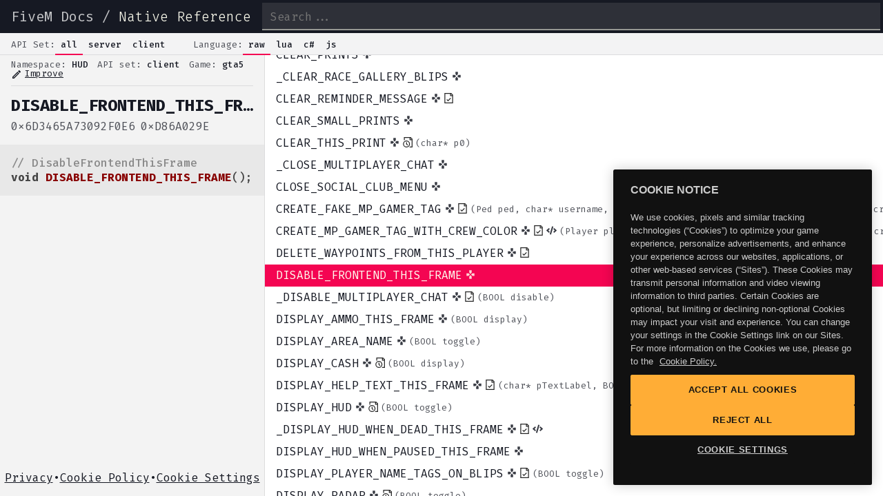

--- FILE ---
content_type: text/html; charset=utf-8
request_url: https://docs.fivem.net/natives/?_0x6D3465A73092F0E6
body_size: 5545
content:
<!DOCTYPE html><html><head><meta charSet="utf-8"/><link rel="shortcut icon" href="/favicon.png"/><meta name="viewport" content="width=device-width, initial-scale=1"/><meta name="robots" content="index,follow"/><meta name="googlebot" content="index,follow"/><meta name="twitter:card" content="summary_large_image"/><meta property="og:type" content="profile"/><meta property="og:title" content="GET_WIND_SPEED"/><meta property="og:site_name" content="Cfx.re Native Reference"/><title>GetWindSpeed - FiveM Natives @ Cfx.re Docs</title><meta name="next-head-count" content="10"/><link rel="preload" href="/_next/static/css/7174736d790ed509.css" as="style"/><link rel="stylesheet" href="/_next/static/css/7174736d790ed509.css" data-n-g=""/><noscript data-n-css=""></noscript><script defer="" nomodule="" src="/_next/static/chunks/polyfills-5cd94c89d3acac5f.js"></script><script src="https://cdn.cookielaw.org/scripttemplates/otSDKStub.js" data-domain-script="018ddcbe-9621-7bd4-b3bd-730d0eff2b1c" defer="" data-nscript="beforeInteractive"></script><script src="" id="OptanonWrapper" defer="" data-nscript="beforeInteractive">function OptanonWrapper() { }</script><script src="/_next/static/chunks/webpack-9b312e20a4e32339.js" defer=""></script><script src="/_next/static/chunks/framework-bb5c596eafb42b22.js" defer=""></script><script src="/_next/static/chunks/main-b7e1c92c136aae3c.js" defer=""></script><script src="/_next/static/chunks/pages/_app-f8ae741b93a11da9.js" defer=""></script><script src="/_next/static/chunks/e82996df-2860872e62a5626f.js" defer=""></script><script src="/_next/static/chunks/252f366e-e01440b8b255995e.js" defer=""></script><script src="/_next/static/chunks/6728d85a-4b78689b26c5e32e.js" defer=""></script><script src="/_next/static/chunks/1bfc9850-e0289f14f1583d62.js" defer=""></script><script src="/_next/static/chunks/162-b0a12650f642b97f.js" defer=""></script><script src="/_next/static/chunks/318-d942aba6380ed270.js" defer=""></script><script src="/_next/static/chunks/943-d40e28f15acf4e01.js" defer=""></script><script src="/_next/static/chunks/pages/natives-03cf8455d03810f1.js" defer=""></script><script src="/_next/static/VPBipwyCIS8hwEUPLNdID/_buildManifest.js" defer=""></script><script src="/_next/static/VPBipwyCIS8hwEUPLNdID/_ssgManifest.js" defer=""></script><script src="/_next/static/VPBipwyCIS8hwEUPLNdID/_middlewareManifest.js" defer=""></script><style id="__jsx-2020132959ed7fa1">html{scroll-padding-top:0!important}</style></head><body><div id="__next" data-reactroot=""><header><div class="branding"><a href="/docs/">FiveM Docs</a> / <a class="active" href="/natives/">Native Reference</a></div><a aria-label="Show menu" class="showMenu back" href="#"></a><input type="search" placeholder="Search..." name="search"/></header><nav><div class="toggles"><div class="title">API Set:</div><ul><li class="active" data-name="all">all</li><li class="" data-name="server">server</li><li class="" data-name="client">client</li></ul></div><div class="toggles"><div class="title">Language:</div><ul><li class="active" data-name="c">raw</li><li class="" data-name="lua">lua</li><li class="" data-name="cs">c#</li><li class="" data-name="js">js</li></ul></div></nav><div class="app lang-c apiset-all type-natives"><aside class="show"><div class="details"><div class="info"><span class="namespace"><span>Namespace: </span>MISC</span><span class="apiset"><span>API set: </span>client</span><span class="game"><span>Game: </span>gta5</span><a class="icon-link" target="_blank" rel="noreferrer noopener" href="https://github.com/citizenfx/natives/edit/master/MISC/GetWindSpeed.md"><span class="material-icons-outlined">edit</span>Improve</a></div><h2 title="GET_WIND_SPEED">GET_WIND_SPEED</h2><div class="hash"><span><pre>0xA8CF1CC0AFCD3F12</pre></span><span><pre>0x098F0F3C</pre></span></div><div class="code"><pre style="display:block;overflow-x:auto;padding:0.5em;background:#F0F0F0;color:#444"><code class="language-cpp" style="white-space:pre"><span style="color:#888888">// GetWindSpeed</span><span>
</span><span></span><span class="hljs-function" style="font-weight:bold">float</span><span class="hljs-function"> </span><span class="hljs-function" style="color:#880000;font-weight:bold">GET_WIND_SPEED</span><span class="hljs-function hljs-params">()</span><span>;</span></code></pre></div><div class="desc"><div class="returns"><strong>Returns: </strong><div><p>The wind speed in meters per second</p></div></div></div><div class="examples"><p><strong>Examples:</strong></p><div class="react-tabs" data-tabs="true"><ul class="react-tabs__tab-list" role="tablist"><li class="react-tabs__tab react-tabs__tab--selected" role="tab" id="react-tabs-1646" aria-selected="true" aria-disabled="false" aria-controls="react-tabs-1647" tabindex="0">Lua</li><li class="react-tabs__tab" role="tab" id="react-tabs-1648" aria-selected="false" aria-disabled="false" aria-controls="react-tabs-1649">JavaScript</li><li class="react-tabs__tab" role="tab" id="react-tabs-1650" aria-selected="false" aria-disabled="false" aria-controls="react-tabs-1651">C#</li></ul><div class="react-tabs__tab-panel react-tabs__tab-panel--selected" role="tabpanel" id="react-tabs-1647" aria-labelledby="react-tabs-1646"><pre style="display:block;overflow-x:auto;padding:0.5em;background:#F0F0F0;color:#444"><code class="language-lua" style="white-space:pre"><span style="font-weight:bold">local</span><span> beaufortScale = {
</span><span>    [</span><span style="color:#880000">0</span><span>] = </span><span style="color:#880000">0.2</span><span>,
</span><span>    [</span><span style="color:#880000">1</span><span>] = </span><span style="color:#880000">1.5</span><span>,
</span><span>    [</span><span style="color:#880000">2</span><span>] = </span><span style="color:#880000">3.3</span><span>,
</span><span>    [</span><span style="color:#880000">3</span><span>] = </span><span style="color:#880000">5.4</span><span>,
</span><span>    [</span><span style="color:#880000">4</span><span>] = </span><span style="color:#880000">7.9</span><span>,
</span><span>    [</span><span style="color:#880000">5</span><span>] = </span><span style="color:#880000">10.7</span><span>,
</span><span>    [</span><span style="color:#880000">6</span><span>] = </span><span style="color:#880000">13.8</span><span>,
</span><span>    [</span><span style="color:#880000">7</span><span>] = </span><span style="color:#880000">17.1</span><span>,
</span><span>    [</span><span style="color:#880000">8</span><span>] = </span><span style="color:#880000">20.7</span><span>,
</span><span>    [</span><span style="color:#880000">9</span><span>] = </span><span style="color:#880000">24.4</span><span>,
</span><span>    [</span><span style="color:#880000">10</span><span>] = </span><span style="color:#880000">28.4</span><span>,
</span><span>    [</span><span style="color:#880000">11</span><span>] = </span><span style="color:#880000">32.6</span><span>,
</span><span>    [</span><span style="color:#880000">12</span><span>] = </span><span style="color:#880000">32.7</span><span>
</span>}
<!-- -->
<span></span><span style="font-weight:bold">local</span><span> windSpeed = GetWindSpeed()
</span><span></span><span style="font-weight:bold">for</span><span> i = </span><span style="color:#880000">0</span><span>, </span><span style="color:#880000">12</span><span> </span><span style="font-weight:bold">do</span><span>
</span><span>    </span><span style="font-weight:bold">if</span><span> windSpeed &lt;= beaufortScale[i] </span><span style="font-weight:bold">or</span><span> i == </span><span style="color:#880000">12</span><span> </span><span style="font-weight:bold">then</span><span>
</span><span>        </span><span style="color:#397300">print</span><span>(</span><span style="color:#397300">string</span><span>.</span><span style="color:#397300">format</span><span>(</span><span style="color:#880000">&quot;The current wind speed (%.2f m/s) is the equivalent to Beaufort number %s on the Beaufort scale&quot;</span><span>, windSpeed, i))
</span><span>        </span><span style="font-weight:bold">break</span><span>
</span><span>    </span><span style="font-weight:bold">end</span><span>
</span><span></span><span style="font-weight:bold">end</span></code></pre></div><div class="react-tabs__tab-panel" role="tabpanel" id="react-tabs-1649" aria-labelledby="react-tabs-1648"></div><div class="react-tabs__tab-panel" role="tabpanel" id="react-tabs-1651" aria-labelledby="react-tabs-1650"></div></div></div></div><footer class="legal-links"><div><a href="https://www.rockstargames.com/privacy">Privacy</a></div><div class="footer-bullet">•</div><div><a href="https://www.rockstargames.com/cookies">Cookie Policy</a></div><div class="footer-bullet">•</div><div><a href="#" class="optanon-show-settings">Cookie Settings</a></div></footer></aside><section><div style="overflow:visible;height:0;width:0"><div aria-label="grid" aria-readonly="true" class="ReactVirtualized__Grid ReactVirtualized__List" role="grid" style="box-sizing:border-box;direction:ltr;height:768px;position:relative;width:1024px;-webkit-overflow-scrolling:touch;will-change:transform;overflow-x:hidden;overflow-y:auto" tabindex="0"><div class="ReactVirtualized__Grid__innerScrollContainer" role="rowgroup" style="width:auto;height:226578px;max-width:1024px;max-height:226578px;overflow:hidden;pointer-events:;position:relative"><div class="native entry" id="li_0x711327CD09C8F162" style="height:32px;left:0;position:absolute;top:93248px;width:100%"><a href="?_0x711327CD09C8F162">GET_NEXT_WEATHER_TYPE_HASH_NAME<b class="icons"><i title="Client-only"><svg stroke="currentColor" fill="currentColor" stroke-width="0" viewBox="0 0 24 24" height="1em" width="1em" xmlns="http://www.w3.org/2000/svg"><path fill="none" d="M0 0h24v24H0z"></path><path d="M15 7.5V2H9v5.5l3 3 3-3zM7.5 9H2v6h5.5l3-3-3-3zM9 16.5V22h6v-5.5l-3-3-3 3zM16.5 9l-3 3 3 3H22V9h-5.5z"></path></svg></i><i title="Has &quot;modern&quot; docs"><svg stroke="currentColor" fill="currentColor" stroke-width="0" viewBox="0 0 24 24" height="1em" width="1em" xmlns="http://www.w3.org/2000/svg"><path fill="none" stroke="#000" stroke-width="2" d="M2.99787498,0.999999992 L17.4999998,0.999999992 L20.9999998,4.50000005 L21,23 L3,23 L2.99787498,0.999999992 Z M16,1 L16,6 L21,6 M7.5,15 L10.5,18 L16.5,12"></path></svg></i></b><span class="hidden">(<!-- -->)</span></a></div><div class="native entry" id="li_0xEB4A0C2D56441717" style="height:32px;left:0;position:absolute;top:93280px;width:100%"><a href="?_0xEB4A0C2D56441717">_GET_NUM_DISPATCHED_UNITS_FOR_PLAYER<b class="icons"><i title="Client-only"><svg stroke="currentColor" fill="currentColor" stroke-width="0" viewBox="0 0 24 24" height="1em" width="1em" xmlns="http://www.w3.org/2000/svg"><path fill="none" d="M0 0h24v24H0z"></path><path d="M15 7.5V2H9v5.5l3 3 3-3zM7.5 9H2v6h5.5l3-3-3-3zM9 16.5V22h6v-5.5l-3-3-3 3zM16.5 9l-3 3 3 3H22V9h-5.5z"></path></svg></i></b><span class="">(<!-- -->int dispatchService<!-- -->)</span></a></div><div class="native entry" id="li_0x996DD1E1E02F1008" style="height:32px;left:0;position:absolute;top:93312px;width:100%"><a href="?_0x996DD1E1E02F1008">GET_NUM_SUCCESSFUL_STUNT_JUMPS<b class="icons"><i title="Client-only"><svg stroke="currentColor" fill="currentColor" stroke-width="0" viewBox="0 0 24 24" height="1em" width="1em" xmlns="http://www.w3.org/2000/svg"><path fill="none" d="M0 0h24v24H0z"></path><path d="M15 7.5V2H9v5.5l3 3 3-3zM7.5 9H2v6h5.5l3-3-3-3zM9 16.5V22h6v-5.5l-3-3-3 3zM16.5 9l-3 3 3 3H22V9h-5.5z"></path></svg></i></b><span class="hidden">(<!-- -->)</span></a></div><div class="native entry" id="li_0xFEAD16FC8F9DFC0F" style="height:32px;left:0;position:absolute;top:93344px;width:100%"><a href="?_0xFEAD16FC8F9DFC0F">GET_NUMBER_OF_FREE_STACKS_OF_THIS_SIZE<b class="icons"><i title="Client-only"><svg stroke="currentColor" fill="currentColor" stroke-width="0" viewBox="0 0 24 24" height="1em" width="1em" xmlns="http://www.w3.org/2000/svg"><path fill="none" d="M0 0h24v24H0z"></path><path d="M15 7.5V2H9v5.5l3 3 3-3zM7.5 9H2v6h5.5l3-3-3-3zM9 16.5V22h6v-5.5l-3-3-3 3zM16.5 9l-3 3 3 3H22V9h-5.5z"></path></svg></i></b><span class="">(<!-- -->int stackSize<!-- -->)</span></a></div><div class="native entry" id="li_0x8362B09B91893647" style="height:32px;left:0;position:absolute;top:93376px;width:100%"><a href="?_0x8362B09B91893647">GET_ONSCREEN_KEYBOARD_RESULT<b class="icons"><i title="Client-only"><svg stroke="currentColor" fill="currentColor" stroke-width="0" viewBox="0 0 24 24" height="1em" width="1em" xmlns="http://www.w3.org/2000/svg"><path fill="none" d="M0 0h24v24H0z"></path><path d="M15 7.5V2H9v5.5l3 3 3-3zM7.5 9H2v6h5.5l3-3-3-3zM9 16.5V22h6v-5.5l-3-3-3 3zM16.5 9l-3 3 3 3H22V9h-5.5z"></path></svg></i><i title="Has &quot;imported&quot; docs"><svg stroke="currentColor" fill="currentColor" stroke-width="0" viewBox="0 0 24 24" height="1em" width="1em" xmlns="http://www.w3.org/2000/svg"><path fill="none" stroke="#000" stroke-width="2" d="M4.99787498,6.99999999 L4.99787498,0.999999992 L19.4999998,0.999999992 L22.9999998,4.50000005 L23,23 L17,23 M18,1 L18,6 L23,6 M10,23 C13.8659932,23 17,19.8659932 17,16 C17,12.1340068 13.8659932,9 10,9 C6.13400675,9 3,12.1340068 3,16 C3,19.8659932 6.13400675,23 10,23 Z M10,12 L10,16 L13,19"></path></svg></i></b><span class="hidden">(<!-- -->)</span></a></div><div class="native entry" id="li_0xABB2FA71C83A1B72" style="height:32px;left:0;position:absolute;top:93408px;width:100%"><a href="?_0xABB2FA71C83A1B72">_GET_POWER_SAVING_MODE_DURATION<b class="icons"><i title="Client-only"><svg stroke="currentColor" fill="currentColor" stroke-width="0" viewBox="0 0 24 24" height="1em" width="1em" xmlns="http://www.w3.org/2000/svg"><path fill="none" d="M0 0h24v24H0z"></path><path d="M15 7.5V2H9v5.5l3 3 3-3zM7.5 9H2v6h5.5l3-3-3-3zM9 16.5V22h6v-5.5l-3-3-3 3zM16.5 9l-3 3 3 3H22V9h-5.5z"></path></svg></i><i title="Has &quot;imported&quot; docs"><svg stroke="currentColor" fill="currentColor" stroke-width="0" viewBox="0 0 24 24" height="1em" width="1em" xmlns="http://www.w3.org/2000/svg"><path fill="none" stroke="#000" stroke-width="2" d="M4.99787498,6.99999999 L4.99787498,0.999999992 L19.4999998,0.999999992 L22.9999998,4.50000005 L23,23 L17,23 M18,1 L18,6 L23,6 M10,23 C13.8659932,23 17,19.8659932 17,16 C17,12.1340068 13.8659932,9 10,9 C6.13400675,9 3,12.1340068 3,16 C3,19.8659932 6.13400675,23 10,23 Z M10,12 L10,16 L13,19"></path></svg></i></b><span class="hidden">(<!-- -->)</span></a></div><div class="native entry" id="li_0x564B884A05EC45A3" style="height:32px;left:0;position:absolute;top:93440px;width:100%"><a href="?_0x564B884A05EC45A3">GET_PREV_WEATHER_TYPE_HASH_NAME<b class="icons"><i title="Client-only"><svg stroke="currentColor" fill="currentColor" stroke-width="0" viewBox="0 0 24 24" height="1em" width="1em" xmlns="http://www.w3.org/2000/svg"><path fill="none" d="M0 0h24v24H0z"></path><path d="M15 7.5V2H9v5.5l3 3 3-3zM7.5 9H2v6h5.5l3-3-3-3zM9 16.5V22h6v-5.5l-3-3-3 3zM16.5 9l-3 3 3 3H22V9h-5.5z"></path></svg></i><i title="Has &quot;modern&quot; docs"><svg stroke="currentColor" fill="currentColor" stroke-width="0" viewBox="0 0 24 24" height="1em" width="1em" xmlns="http://www.w3.org/2000/svg"><path fill="none" stroke="#000" stroke-width="2" d="M2.99787498,0.999999992 L17.4999998,0.999999992 L20.9999998,4.50000005 L21,23 L3,23 L2.99787498,0.999999992 Z M16,1 L16,6 L21,6 M7.5,15 L10.5,18 L16.5,12"></path></svg></i></b><span class="hidden">(<!-- -->)</span></a></div><div class="native entry" id="li_0xC488FF2356EA7791" style="height:32px;left:0;position:absolute;top:93472px;width:100%"><a href="?_0xC488FF2356EA7791">GET_PROFILE_SETTING<b class="icons"><i title="Client-only"><svg stroke="currentColor" fill="currentColor" stroke-width="0" viewBox="0 0 24 24" height="1em" width="1em" xmlns="http://www.w3.org/2000/svg"><path fill="none" d="M0 0h24v24H0z"></path><path d="M15 7.5V2H9v5.5l3 3 3-3zM7.5 9H2v6h5.5l3-3-3-3zM9 16.5V22h6v-5.5l-3-3-3 3zM16.5 9l-3 3 3 3H22V9h-5.5z"></path></svg></i></b><span class="">(<!-- -->int profileSetting<!-- -->)</span></a></div><div class="native entry" id="li_0x82FDE6A57EE4EE44" style="height:32px;left:0;position:absolute;top:93504px;width:100%"><a href="?_0x82FDE6A57EE4EE44">_GET_PROJECTILE_NEAR_PED<b class="icons"><i title="Client-only"><svg stroke="currentColor" fill="currentColor" stroke-width="0" viewBox="0 0 24 24" height="1em" width="1em" xmlns="http://www.w3.org/2000/svg"><path fill="none" d="M0 0h24v24H0z"></path><path d="M15 7.5V2H9v5.5l3 3 3-3zM7.5 9H2v6h5.5l3-3-3-3zM9 16.5V22h6v-5.5l-3-3-3 3zM16.5 9l-3 3 3 3H22V9h-5.5z"></path></svg></i></b><span class="">(<!-- -->Ped ped, Hash weaponHash, float distance, Vector3* outCoords, Object* outProjectile, BOOL ownedByPlayer<!-- -->)</span></a></div><div class="native entry" id="li_0x96695E368AD855F3" style="height:32px;left:0;position:absolute;top:93536px;width:100%"><a href="?_0x96695E368AD855F3">GET_RAIN_LEVEL<b class="icons"><i title="Client-only"><svg stroke="currentColor" fill="currentColor" stroke-width="0" viewBox="0 0 24 24" height="1em" width="1em" xmlns="http://www.w3.org/2000/svg"><path fill="none" d="M0 0h24v24H0z"></path><path d="M15 7.5V2H9v5.5l3 3 3-3zM7.5 9H2v6h5.5l3-3-3-3zM9 16.5V22h6v-5.5l-3-3-3 3zM16.5 9l-3 3 3 3H22V9h-5.5z"></path></svg></i></b><span class="hidden">(<!-- -->)</span></a></div><div class="native entry" id="li_0xD2D57F1D764117B1" style="height:32px;left:0;position:absolute;top:93568px;width:100%"><a href="?_0xD2D57F1D764117B1">GET_RANDOM_EVENT_FLAG<b class="icons"><i title="Client-only"><svg stroke="currentColor" fill="currentColor" stroke-width="0" viewBox="0 0 24 24" height="1em" width="1em" xmlns="http://www.w3.org/2000/svg"><path fill="none" d="M0 0h24v24H0z"></path><path d="M15 7.5V2H9v5.5l3 3 3-3zM7.5 9H2v6h5.5l3-3-3-3zM9 16.5V22h6v-5.5l-3-3-3 3zM16.5 9l-3 3 3 3H22V9h-5.5z"></path></svg></i></b><span class="hidden">(<!-- -->)</span></a></div><div class="native entry" id="li_0x313CE5879CEB6FCD" style="height:32px;left:0;position:absolute;top:93600px;width:100%"><a href="?_0x313CE5879CEB6FCD">GET_RANDOM_FLOAT_IN_RANGE<b class="icons"><i title="Client-only"><svg stroke="currentColor" fill="currentColor" stroke-width="0" viewBox="0 0 24 24" height="1em" width="1em" xmlns="http://www.w3.org/2000/svg"><path fill="none" d="M0 0h24v24H0z"></path><path d="M15 7.5V2H9v5.5l3 3 3-3zM7.5 9H2v6h5.5l3-3-3-3zM9 16.5V22h6v-5.5l-3-3-3 3zM16.5 9l-3 3 3 3H22V9h-5.5z"></path></svg></i></b><span class="">(<!-- -->float startRange, float endRange<!-- -->)</span></a></div><div class="native entry" id="li_0xD53343AA4FB7DD28" style="height:32px;left:0;position:absolute;top:93632px;width:100%"><a href="?_0xD53343AA4FB7DD28">GET_RANDOM_INT_IN_RANGE<b class="icons"><i title="Client-only"><svg stroke="currentColor" fill="currentColor" stroke-width="0" viewBox="0 0 24 24" height="1em" width="1em" xmlns="http://www.w3.org/2000/svg"><path fill="none" d="M0 0h24v24H0z"></path><path d="M15 7.5V2H9v5.5l3 3 3-3zM7.5 9H2v6h5.5l3-3-3-3zM9 16.5V22h6v-5.5l-3-3-3 3zM16.5 9l-3 3 3 3H22V9h-5.5z"></path></svg></i></b><span class="">(<!-- -->int startRange, int endRange<!-- -->)</span></a></div><div class="native entry" id="li_0xF2D49816A804D134" style="height:32px;left:0;position:absolute;top:93664px;width:100%"><a href="?_0xF2D49816A804D134">_GET_RANDOM_INT_IN_RANGE_2<b class="icons"><i title="Client-only"><svg stroke="currentColor" fill="currentColor" stroke-width="0" viewBox="0 0 24 24" height="1em" width="1em" xmlns="http://www.w3.org/2000/svg"><path fill="none" d="M0 0h24v24H0z"></path><path d="M15 7.5V2H9v5.5l3 3 3-3zM7.5 9H2v6h5.5l3-3-3-3zM9 16.5V22h6v-5.5l-3-3-3 3zM16.5 9l-3 3 3 3H22V9h-5.5z"></path></svg></i><i title="Has &quot;imported&quot; docs"><svg stroke="currentColor" fill="currentColor" stroke-width="0" viewBox="0 0 24 24" height="1em" width="1em" xmlns="http://www.w3.org/2000/svg"><path fill="none" stroke="#000" stroke-width="2" d="M4.99787498,6.99999999 L4.99787498,0.999999992 L19.4999998,0.999999992 L22.9999998,4.50000005 L23,23 L17,23 M18,1 L18,6 L23,6 M10,23 C13.8659932,23 17,19.8659932 17,16 C17,12.1340068 13.8659932,9 10,9 C6.13400675,9 3,12.1340068 3,16 C3,19.8659932 6.13400675,23 10,23 Z M10,12 L10,16 L13,19"></path></svg></i></b><span class="">(<!-- -->int startRange, int endRange<!-- -->)</span></a></div><div class="native entry" id="li_0x8098C8D6597AAE18" style="height:32px;left:0;position:absolute;top:93696px;width:100%"><a href="?_0x8098C8D6597AAE18">GET_REPLAY_STAT_AT_INDEX<b class="icons"><i title="Client-only"><svg stroke="currentColor" fill="currentColor" stroke-width="0" viewBox="0 0 24 24" height="1em" width="1em" xmlns="http://www.w3.org/2000/svg"><path fill="none" d="M0 0h24v24H0z"></path><path d="M15 7.5V2H9v5.5l3 3 3-3zM7.5 9H2v6h5.5l3-3-3-3zM9 16.5V22h6v-5.5l-3-3-3 3zM16.5 9l-3 3 3 3H22V9h-5.5z"></path></svg></i></b><span class="">(<!-- -->int index<!-- -->)</span></a></div><div class="native entry" id="li_0xDC9274A7EF6B2867" style="height:32px;left:0;position:absolute;top:93728px;width:100%"><a href="?_0xDC9274A7EF6B2867">GET_REPLAY_STAT_COUNT<b class="icons"><i title="Client-only"><svg stroke="currentColor" fill="currentColor" stroke-width="0" viewBox="0 0 24 24" height="1em" width="1em" xmlns="http://www.w3.org/2000/svg"><path fill="none" d="M0 0h24v24H0z"></path><path d="M15 7.5V2H9v5.5l3 3 3-3zM7.5 9H2v6h5.5l3-3-3-3zM9 16.5V22h6v-5.5l-3-3-3 3zM16.5 9l-3 3 3 3H22V9h-5.5z"></path></svg></i></b><span class="hidden">(<!-- -->)</span></a></div><div class="native entry" id="li_0x2B626A0150E4D449" style="height:32px;left:0;position:absolute;top:93760px;width:100%"><a href="?_0x2B626A0150E4D449">GET_REPLAY_STAT_MISSION_TYPE<b class="icons"><i title="Client-only"><svg stroke="currentColor" fill="currentColor" stroke-width="0" viewBox="0 0 24 24" height="1em" width="1em" xmlns="http://www.w3.org/2000/svg"><path fill="none" d="M0 0h24v24H0z"></path><path d="M15 7.5V2H9v5.5l3 3 3-3zM7.5 9H2v6h5.5l3-3-3-3zM9 16.5V22h6v-5.5l-3-3-3 3zM16.5 9l-3 3 3 3H22V9h-5.5z"></path></svg></i></b><span class="hidden">(<!-- -->)</span></a></div><div class="native entry" id="li_0xA09F896CE912481F" style="height:32px;left:0;position:absolute;top:93792px;width:100%"><a href="?_0xA09F896CE912481F">GET_SIZE_OF_SAVE_DATA<b class="icons"><i title="Client-only"><svg stroke="currentColor" fill="currentColor" stroke-width="0" viewBox="0 0 24 24" height="1em" width="1em" xmlns="http://www.w3.org/2000/svg"><path fill="none" d="M0 0h24v24H0z"></path><path d="M15 7.5V2H9v5.5l3 3 3-3zM7.5 9H2v6h5.5l3-3-3-3zM9 16.5V22h6v-5.5l-3-3-3 3zM16.5 9l-3 3 3 3H22V9h-5.5z"></path></svg></i><i title="Entirely undocumented w/ arguments"><svg stroke="currentColor" fill="currentColor" stroke-width="0" viewBox="0 0 24 24" height="1em" width="1em" xmlns="http://www.w3.org/2000/svg"><path fill="none" stroke="#000" stroke-width="2" d="M4.99787498,6.99999999 L4.99787498,0.999999992 L19.4999998,0.999999992 L22.9999998,4.50000005 L23,23 L17,23 M18,1 L18,6 L23,6 M9,23 C11.7614237,23 14,20.7614237 14,18 C14,15.2385763 11.7614237,13 9,13 C6.23857625,13 4,15.2385763 4,18 C4,20.7614237 6.23857625,23 9,23 Z M9,11 C9,11 9,10 9,9 C9,8 9,7 11,7 C13,7 13.0000001,8 13,9 C12.9999999,10 13,10.9999998 15,10.9999999 C17,11.0000001 17,11 17,11 M8,11 L10,11 L10,13 L8,13 L8,11 Z"></path></svg></i></b><span class="">(<!-- -->BOOL p0<!-- -->)</span></a></div><div class="native entry" id="li_0xC5868A966E5BE3AE" style="height:32px;left:0;position:absolute;top:93824px;width:100%"><a href="?_0xC5868A966E5BE3AE">GET_SNOW_LEVEL<b class="icons"><i title="Client-only"><svg stroke="currentColor" fill="currentColor" stroke-width="0" viewBox="0 0 24 24" height="1em" width="1em" xmlns="http://www.w3.org/2000/svg"><path fill="none" d="M0 0h24v24H0z"></path><path d="M15 7.5V2H9v5.5l3 3 3-3zM7.5 9H2v6h5.5l3-3-3-3zM9 16.5V22h6v-5.5l-3-3-3 3zM16.5 9l-3 3 3 3H22V9h-5.5z"></path></svg></i></b><span class="hidden">(<!-- -->)</span></a></div><div class="native entry" id="li_0x2B5E102E4A42F2BF" style="height:32px;left:0;position:absolute;top:93856px;width:100%"><a href="?_0x2B5E102E4A42F2BF">GET_STATUS_OF_MISSION_REPEAT_SAVE<b class="icons"><i title="Client-only"><svg stroke="currentColor" fill="currentColor" stroke-width="0" viewBox="0 0 24 24" height="1em" width="1em" xmlns="http://www.w3.org/2000/svg"><path fill="none" d="M0 0h24v24H0z"></path><path d="M15 7.5V2H9v5.5l3 3 3-3zM7.5 9H2v6h5.5l3-3-3-3zM9 16.5V22h6v-5.5l-3-3-3 3zM16.5 9l-3 3 3 3H22V9h-5.5z"></path></svg></i></b><span class="hidden">(<!-- -->)</span></a></div><div class="native entry" id="li_0x17DF68D720AA77F8" style="height:32px;left:0;position:absolute;top:93888px;width:100%"><a href="?_0x17DF68D720AA77F8">GET_TENNIS_SWING_ANIM_COMPLETE<b class="icons"><i title="Client-only"><svg stroke="currentColor" fill="currentColor" stroke-width="0" viewBox="0 0 24 24" height="1em" width="1em" xmlns="http://www.w3.org/2000/svg"><path fill="none" d="M0 0h24v24H0z"></path><path d="M15 7.5V2H9v5.5l3 3 3-3zM7.5 9H2v6h5.5l3-3-3-3zM9 16.5V22h6v-5.5l-3-3-3 3zM16.5 9l-3 3 3 3H22V9h-5.5z"></path></svg></i></b><span class="">(<!-- -->Ped ped<!-- -->)</span></a></div><div class="native entry" id="li_0x6856EC3D35C81EA4" style="height:32px;left:0;position:absolute;top:93920px;width:100%"><a href="?_0x6856EC3D35C81EA4">GET_TOTAL_SUCCESSFUL_STUNT_JUMPS<b class="icons"><i title="Client-only"><svg stroke="currentColor" fill="currentColor" stroke-width="0" viewBox="0 0 24 24" height="1em" width="1em" xmlns="http://www.w3.org/2000/svg"><path fill="none" d="M0 0h24v24H0z"></path><path d="M15 7.5V2H9v5.5l3 3 3-3zM7.5 9H2v6h5.5l3-3-3-3zM9 16.5V22h6v-5.5l-3-3-3 3zM16.5 9l-3 3 3 3H22V9h-5.5z"></path></svg></i></b><span class="hidden">(<!-- -->)</span></a></div><div class="native entry" id="li_0xF3BBE884A14BB413" style="height:32px;left:0;position:absolute;top:93952px;width:100%"><a href="?_0xF3BBE884A14BB413">_GET_WEATHER_TYPE_TRANSITION<b class="icons"><i title="Client-only"><svg stroke="currentColor" fill="currentColor" stroke-width="0" viewBox="0 0 24 24" height="1em" width="1em" xmlns="http://www.w3.org/2000/svg"><path fill="none" d="M0 0h24v24H0z"></path><path d="M15 7.5V2H9v5.5l3 3 3-3zM7.5 9H2v6h5.5l3-3-3-3zM9 16.5V22h6v-5.5l-3-3-3 3zM16.5 9l-3 3 3 3H22V9h-5.5z"></path></svg></i><i title="Has &quot;modern&quot; docs"><svg stroke="currentColor" fill="currentColor" stroke-width="0" viewBox="0 0 24 24" height="1em" width="1em" xmlns="http://www.w3.org/2000/svg"><path fill="none" stroke="#000" stroke-width="2" d="M2.99787498,0.999999992 L17.4999998,0.999999992 L20.9999998,4.50000005 L21,23 L3,23 L2.99787498,0.999999992 Z M16,1 L16,6 L21,6 M7.5,15 L10.5,18 L16.5,12"></path></svg></i></b><span class="">(<!-- -->Hash* weatherType1, Hash* weatherType2, float* percentWeather2<!-- -->)</span></a></div><div class="native entry" id="li_0x1F400FEF721170DA" style="height:32px;left:0;position:absolute;top:93984px;width:100%"><a href="?_0x1F400FEF721170DA">GET_WIND_DIRECTION<b class="icons"><i title="Client-only"><svg stroke="currentColor" fill="currentColor" stroke-width="0" viewBox="0 0 24 24" height="1em" width="1em" xmlns="http://www.w3.org/2000/svg"><path fill="none" d="M0 0h24v24H0z"></path><path d="M15 7.5V2H9v5.5l3 3 3-3zM7.5 9H2v6h5.5l3-3-3-3zM9 16.5V22h6v-5.5l-3-3-3 3zM16.5 9l-3 3 3 3H22V9h-5.5z"></path></svg></i><i title="Has &quot;modern&quot; docs"><svg stroke="currentColor" fill="currentColor" stroke-width="0" viewBox="0 0 24 24" height="1em" width="1em" xmlns="http://www.w3.org/2000/svg"><path fill="none" stroke="#000" stroke-width="2" d="M2.99787498,0.999999992 L17.4999998,0.999999992 L20.9999998,4.50000005 L21,23 L3,23 L2.99787498,0.999999992 Z M16,1 L16,6 L21,6 M7.5,15 L10.5,18 L16.5,12"></path></svg></i><i title="Has examples"><svg stroke="currentColor" fill="currentColor" stroke-width="0" viewBox="0 0 640 512" height="1em" width="1em" xmlns="http://www.w3.org/2000/svg"><path d="M278.9 511.5l-61-17.7c-6.4-1.8-10-8.5-8.2-14.9L346.2 8.7c1.8-6.4 8.5-10 14.9-8.2l61 17.7c6.4 1.8 10 8.5 8.2 14.9L293.8 503.3c-1.9 6.4-8.5 10.1-14.9 8.2zm-114-112.2l43.5-46.4c4.6-4.9 4.3-12.7-.8-17.2L117 256l90.6-79.7c5.1-4.5 5.5-12.3.8-17.2l-43.5-46.4c-4.5-4.8-12.1-5.1-17-.5L3.8 247.2c-5.1 4.7-5.1 12.8 0 17.5l144.1 135.1c4.9 4.6 12.5 4.4 17-.5zm327.2.6l144.1-135.1c5.1-4.7 5.1-12.8 0-17.5L492.1 112.1c-4.8-4.5-12.4-4.3-17 .5L431.6 159c-4.6 4.9-4.3 12.7.8 17.2L523 256l-90.6 79.7c-5.1 4.5-5.5 12.3-.8 17.2l43.5 46.4c4.5 4.9 12.1 5.1 17 .6z"></path></svg></i></b><span class="hidden">(<!-- -->)</span></a></div><div class="active native entry" id="li_0xA8CF1CC0AFCD3F12" style="height:32px;left:0;position:absolute;top:94016px;width:100%"><a href="?_0xA8CF1CC0AFCD3F12">GET_WIND_SPEED<b class="icons"><i title="Client-only"><svg stroke="currentColor" fill="currentColor" stroke-width="0" viewBox="0 0 24 24" height="1em" width="1em" xmlns="http://www.w3.org/2000/svg"><path fill="none" d="M0 0h24v24H0z"></path><path d="M15 7.5V2H9v5.5l3 3 3-3zM7.5 9H2v6h5.5l3-3-3-3zM9 16.5V22h6v-5.5l-3-3-3 3zM16.5 9l-3 3 3 3H22V9h-5.5z"></path></svg></i><i title="Has examples"><svg stroke="currentColor" fill="currentColor" stroke-width="0" viewBox="0 0 640 512" height="1em" width="1em" xmlns="http://www.w3.org/2000/svg"><path d="M278.9 511.5l-61-17.7c-6.4-1.8-10-8.5-8.2-14.9L346.2 8.7c1.8-6.4 8.5-10 14.9-8.2l61 17.7c6.4 1.8 10 8.5 8.2 14.9L293.8 503.3c-1.9 6.4-8.5 10.1-14.9 8.2zm-114-112.2l43.5-46.4c4.6-4.9 4.3-12.7-.8-17.2L117 256l90.6-79.7c5.1-4.5 5.5-12.3.8-17.2l-43.5-46.4c-4.5-4.8-12.1-5.1-17-.5L3.8 247.2c-5.1 4.7-5.1 12.8 0 17.5l144.1 135.1c4.9 4.6 12.5 4.4 17-.5zm327.2.6l144.1-135.1c5.1-4.7 5.1-12.8 0-17.5L492.1 112.1c-4.8-4.5-12.4-4.3-17 .5L431.6 159c-4.6 4.9-4.3 12.7.8 17.2L523 256l-90.6 79.7c-5.1 4.5-5.5 12.3-.8 17.2l43.5 46.4c4.5 4.9 12.1 5.1 17 .6z"></path></svg></i></b><span class="hidden">(<!-- -->)</span></a></div><div class="native entry" id="li_0x14832BF2ABA53FC5" style="height:32px;left:0;position:absolute;top:94048px;width:100%"><a href="?_0x14832BF2ABA53FC5">_HAS_ASYNC_INSTALL_FINISHED<b class="icons"><i title="Client-only"><svg stroke="currentColor" fill="currentColor" stroke-width="0" viewBox="0 0 24 24" height="1em" width="1em" xmlns="http://www.w3.org/2000/svg"><path fill="none" d="M0 0h24v24H0z"></path><path d="M15 7.5V2H9v5.5l3 3 3-3zM7.5 9H2v6h5.5l3-3-3-3zM9 16.5V22h6v-5.5l-3-3-3 3zM16.5 9l-3 3 3 3H22V9h-5.5z"></path></svg></i><i title="Has &quot;imported&quot; docs"><svg stroke="currentColor" fill="currentColor" stroke-width="0" viewBox="0 0 24 24" height="1em" width="1em" xmlns="http://www.w3.org/2000/svg"><path fill="none" stroke="#000" stroke-width="2" d="M4.99787498,6.99999999 L4.99787498,0.999999992 L19.4999998,0.999999992 L22.9999998,4.50000005 L23,23 L17,23 M18,1 L18,6 L23,6 M10,23 C13.8659932,23 17,19.8659932 17,16 C17,12.1340068 13.8659932,9 10,9 C6.13400675,9 3,12.1340068 3,16 C3,19.8659932 6.13400675,23 10,23 Z M10,12 L10,16 L13,19"></path></svg></i></b><span class="hidden">(<!-- -->)</span></a></div><div class="native entry" id="li_0x9870ACFB89A90995" style="height:32px;left:0;position:absolute;top:94080px;width:100%"><a href="?_0x9870ACFB89A90995">HAS_BULLET_IMPACTED_IN_AREA<b class="icons"><i title="Client-only"><svg stroke="currentColor" fill="currentColor" stroke-width="0" viewBox="0 0 24 24" height="1em" width="1em" xmlns="http://www.w3.org/2000/svg"><path fill="none" d="M0 0h24v24H0z"></path><path d="M15 7.5V2H9v5.5l3 3 3-3zM7.5 9H2v6h5.5l3-3-3-3zM9 16.5V22h6v-5.5l-3-3-3 3zM16.5 9l-3 3 3 3H22V9h-5.5z"></path></svg></i><i title="Has &quot;imported&quot; docs"><svg stroke="currentColor" fill="currentColor" stroke-width="0" viewBox="0 0 24 24" height="1em" width="1em" xmlns="http://www.w3.org/2000/svg"><path fill="none" stroke="#000" stroke-width="2" d="M4.99787498,6.99999999 L4.99787498,0.999999992 L19.4999998,0.999999992 L22.9999998,4.50000005 L23,23 L17,23 M18,1 L18,6 L23,6 M10,23 C13.8659932,23 17,19.8659932 17,16 C17,12.1340068 13.8659932,9 10,9 C6.13400675,9 3,12.1340068 3,16 C3,19.8659932 6.13400675,23 10,23 Z M10,12 L10,16 L13,19"></path></svg></i></b><span class="">(<!-- -->float x, float y, float z, float p3, BOOL p4, BOOL p5<!-- -->)</span></a></div><div class="native entry" id="li_0xDC8C5D7CFEAB8394" style="height:32px;left:0;position:absolute;top:94112px;width:100%"><a href="?_0xDC8C5D7CFEAB8394">HAS_BULLET_IMPACTED_IN_BOX<b class="icons"><i title="Client-only"><svg stroke="currentColor" fill="currentColor" stroke-width="0" viewBox="0 0 24 24" height="1em" width="1em" xmlns="http://www.w3.org/2000/svg"><path fill="none" d="M0 0h24v24H0z"></path><path d="M15 7.5V2H9v5.5l3 3 3-3zM7.5 9H2v6h5.5l3-3-3-3zM9 16.5V22h6v-5.5l-3-3-3 3zM16.5 9l-3 3 3 3H22V9h-5.5z"></path></svg></i><i title="Entirely undocumented w/ arguments"><svg stroke="currentColor" fill="currentColor" stroke-width="0" viewBox="0 0 24 24" height="1em" width="1em" xmlns="http://www.w3.org/2000/svg"><path fill="none" stroke="#000" stroke-width="2" d="M4.99787498,6.99999999 L4.99787498,0.999999992 L19.4999998,0.999999992 L22.9999998,4.50000005 L23,23 L17,23 M18,1 L18,6 L23,6 M9,23 C11.7614237,23 14,20.7614237 14,18 C14,15.2385763 11.7614237,13 9,13 C6.23857625,13 4,15.2385763 4,18 C4,20.7614237 6.23857625,23 9,23 Z M9,11 C9,11 9,10 9,9 C9,8 9,7 11,7 C13,7 13.0000001,8 13,9 C12.9999999,10 13,10.9999998 15,10.9999999 C17,11.0000001 17,11 17,11 M8,11 L10,11 L10,13 L8,13 L8,11 Z"></path></svg></i></b><span class="">(<!-- -->float p0, float p1, float p2, float p3, float p4, float p5, BOOL p6, BOOL p7<!-- -->)</span></a></div><div class="native entry" id="li_0x071E2A839DE82D90" style="height:32px;left:0;position:absolute;top:94144px;width:100%"><a href="?_0x071E2A839DE82D90">_HAS_BUTTON_COMBINATION_JUST_BEEN_ENTERED<b class="icons"><i title="Client-only"><svg stroke="currentColor" fill="currentColor" stroke-width="0" viewBox="0 0 24 24" height="1em" width="1em" xmlns="http://www.w3.org/2000/svg"><path fill="none" d="M0 0h24v24H0z"></path><path d="M15 7.5V2H9v5.5l3 3 3-3zM7.5 9H2v6h5.5l3-3-3-3zM9 16.5V22h6v-5.5l-3-3-3 3zM16.5 9l-3 3 3 3H22V9h-5.5z"></path></svg></i><i title="Has &quot;imported&quot; docs"><svg stroke="currentColor" fill="currentColor" stroke-width="0" viewBox="0 0 24 24" height="1em" width="1em" xmlns="http://www.w3.org/2000/svg"><path fill="none" stroke="#000" stroke-width="2" d="M4.99787498,6.99999999 L4.99787498,0.999999992 L19.4999998,0.999999992 L22.9999998,4.50000005 L23,23 L17,23 M18,1 L18,6 L23,6 M10,23 C13.8659932,23 17,19.8659932 17,16 C17,12.1340068 13.8659932,9 10,9 C6.13400675,9 3,12.1340068 3,16 C3,19.8659932 6.13400675,23 10,23 Z M10,12 L10,16 L13,19"></path></svg></i></b><span class="">(<!-- -->Hash hash, int amount<!-- -->)</span></a></div><div class="native entry" id="li_0x557E43C447E700A8" style="height:32px;left:0;position:absolute;top:94176px;width:100%"><a href="?_0x557E43C447E700A8">_HAS_CHEAT_STRING_JUST_BEEN_ENTERED<b class="icons"><i title="Client-only"><svg stroke="currentColor" fill="currentColor" stroke-width="0" viewBox="0 0 24 24" height="1em" width="1em" xmlns="http://www.w3.org/2000/svg"><path fill="none" d="M0 0h24v24H0z"></path><path d="M15 7.5V2H9v5.5l3 3 3-3zM7.5 9H2v6h5.5l3-3-3-3zM9 16.5V22h6v-5.5l-3-3-3 3zM16.5 9l-3 3 3 3H22V9h-5.5z"></path></svg></i><i title="Has &quot;imported&quot; docs"><svg stroke="currentColor" fill="currentColor" stroke-width="0" viewBox="0 0 24 24" height="1em" width="1em" xmlns="http://www.w3.org/2000/svg"><path fill="none" stroke="#000" stroke-width="2" d="M4.99787498,6.99999999 L4.99787498,0.999999992 L19.4999998,0.999999992 L22.9999998,4.50000005 L23,23 L17,23 M18,1 L18,6 L23,6 M10,23 C13.8659932,23 17,19.8659932 17,16 C17,12.1340068 13.8659932,9 10,9 C6.13400675,9 3,12.1340068 3,16 C3,19.8659932 6.13400675,23 10,23 Z M10,12 L10,16 L13,19"></path></svg></i></b><span class="">(<!-- -->Hash hash<!-- -->)</span></a></div><div class="native entry" id="li_0xE8B9C0EC9E183F35" style="height:32px;left:0;position:absolute;top:94208px;width:100%"><a href="?_0xE8B9C0EC9E183F35">_HAS_RESUMED_FROM_SUSPEND<b class="icons"><i title="Client-only"><svg stroke="currentColor" fill="currentColor" stroke-width="0" viewBox="0 0 24 24" height="1em" width="1em" xmlns="http://www.w3.org/2000/svg"><path fill="none" d="M0 0h24v24H0z"></path><path d="M15 7.5V2H9v5.5l3 3 3-3zM7.5 9H2v6h5.5l3-3-3-3zM9 16.5V22h6v-5.5l-3-3-3 3zM16.5 9l-3 3 3 3H22V9h-5.5z"></path></svg></i><i title="Has &quot;imported&quot; docs"><svg stroke="currentColor" fill="currentColor" stroke-width="0" viewBox="0 0 24 24" height="1em" width="1em" xmlns="http://www.w3.org/2000/svg"><path fill="none" stroke="#000" stroke-width="2" d="M4.99787498,6.99999999 L4.99787498,0.999999992 L19.4999998,0.999999992 L22.9999998,4.50000005 L23,23 L17,23 M18,1 L18,6 L23,6 M10,23 C13.8659932,23 17,19.8659932 17,16 C17,12.1340068 13.8659932,9 10,9 C6.13400675,9 3,12.1340068 3,16 C3,19.8659932 6.13400675,23 10,23 Z M10,12 L10,16 L13,19"></path></svg></i></b><span class="hidden">(<!-- -->)</span></a></div><div class="native entry" id="li_0x075F1D57402C93BA" style="height:32px;left:0;position:absolute;top:94240px;width:100%"><a href="?_0x075F1D57402C93BA">HAVE_CREDITS_REACHED_END<b class="icons"><i title="Client-only"><svg stroke="currentColor" fill="currentColor" stroke-width="0" viewBox="0 0 24 24" height="1em" width="1em" xmlns="http://www.w3.org/2000/svg"><path fill="none" d="M0 0h24v24H0z"></path><path d="M15 7.5V2H9v5.5l3 3 3-3zM7.5 9H2v6h5.5l3-3-3-3zM9 16.5V22h6v-5.5l-3-3-3 3zM16.5 9l-3 3 3 3H22V9h-5.5z"></path></svg></i></b><span class="hidden">(<!-- -->)</span></a></div><div class="native entry" id="li_0x21FFB63D8C615361" style="height:32px;left:0;position:absolute;top:94272px;width:100%"><a href="?_0x21FFB63D8C615361">IGNORE_NEXT_RESTART<b class="icons"><i title="Client-only"><svg stroke="currentColor" fill="currentColor" stroke-width="0" viewBox="0 0 24 24" height="1em" width="1em" xmlns="http://www.w3.org/2000/svg"><path fill="none" d="M0 0h24v24H0z"></path><path d="M15 7.5V2H9v5.5l3 3 3-3zM7.5 9H2v6h5.5l3-3-3-3zM9 16.5V22h6v-5.5l-3-3-3 3zM16.5 9l-3 3 3 3H22V9h-5.5z"></path></svg></i></b><span class="">(<!-- -->BOOL toggle<!-- -->)</span></a></div><div class="native entry" id="li_0xA61B4DF533DCB56E" style="height:32px;left:0;position:absolute;top:94304px;width:100%"><a href="?_0xA61B4DF533DCB56E">IS_AREA_OCCUPIED<b class="icons"><i title="Client-only"><svg stroke="currentColor" fill="currentColor" stroke-width="0" viewBox="0 0 24 24" height="1em" width="1em" xmlns="http://www.w3.org/2000/svg"><path fill="none" d="M0 0h24v24H0z"></path><path d="M15 7.5V2H9v5.5l3 3 3-3zM7.5 9H2v6h5.5l3-3-3-3zM9 16.5V22h6v-5.5l-3-3-3 3zM16.5 9l-3 3 3 3H22V9h-5.5z"></path></svg></i><i title="Entirely undocumented w/ arguments"><svg stroke="currentColor" fill="currentColor" stroke-width="0" viewBox="0 0 24 24" height="1em" width="1em" xmlns="http://www.w3.org/2000/svg"><path fill="none" stroke="#000" stroke-width="2" d="M4.99787498,6.99999999 L4.99787498,0.999999992 L19.4999998,0.999999992 L22.9999998,4.50000005 L23,23 L17,23 M18,1 L18,6 L23,6 M9,23 C11.7614237,23 14,20.7614237 14,18 C14,15.2385763 11.7614237,13 9,13 C6.23857625,13 4,15.2385763 4,18 C4,20.7614237 6.23857625,23 9,23 Z M9,11 C9,11 9,10 9,9 C9,8 9,7 11,7 C13,7 13.0000001,8 13,9 C12.9999999,10 13,10.9999998 15,10.9999999 C17,11.0000001 17,11 17,11 M8,11 L10,11 L10,13 L8,13 L8,11 Z"></path></svg></i></b><span class="">(<!-- -->float p0, float p1, float p2, float p3, float p4, float p5, BOOL p6, BOOL p7, BOOL p8, BOOL p9, BOOL p10, Any p11, BOOL p12<!-- -->)</span></a></div><div class="native entry" id="li_0x9F1935CA1F724008" style="height:32px;left:0;position:absolute;top:94336px;width:100%"><a href="?_0x9F1935CA1F724008">IS_AUSSIE_VERSION<b class="icons"><i title="Client-only"><svg stroke="currentColor" fill="currentColor" stroke-width="0" viewBox="0 0 24 24" height="1em" width="1em" xmlns="http://www.w3.org/2000/svg"><path fill="none" d="M0 0h24v24H0z"></path><path d="M15 7.5V2H9v5.5l3 3 3-3zM7.5 9H2v6h5.5l3-3-3-3zM9 16.5V22h6v-5.5l-3-3-3 3zM16.5 9l-3 3 3 3H22V9h-5.5z"></path></svg></i><i title="Has &quot;imported&quot; docs"><svg stroke="currentColor" fill="currentColor" stroke-width="0" viewBox="0 0 24 24" height="1em" width="1em" xmlns="http://www.w3.org/2000/svg"><path fill="none" stroke="#000" stroke-width="2" d="M4.99787498,6.99999999 L4.99787498,0.999999992 L19.4999998,0.999999992 L22.9999998,4.50000005 L23,23 L17,23 M18,1 L18,6 L23,6 M10,23 C13.8659932,23 17,19.8659932 17,16 C17,12.1340068 13.8659932,9 10,9 C6.13400675,9 3,12.1340068 3,16 C3,19.8659932 6.13400675,23 10,23 Z M10,12 L10,16 L13,19"></path></svg></i></b><span class="hidden">(<!-- -->)</span></a></div></div></div></div></section></div></div><script id="__NEXT_DATA__" type="application/json">{"props":{"pageProps":{"q":{"_0xA8CF1CC0AFCD3F12":""}},"__N_SSP":true},"page":"/natives","query":{"_0xA8CF1CC0AFCD3F12":""},"buildId":"VPBipwyCIS8hwEUPLNdID","isFallback":false,"gssp":true,"scriptLoader":[]}</script></body></html>